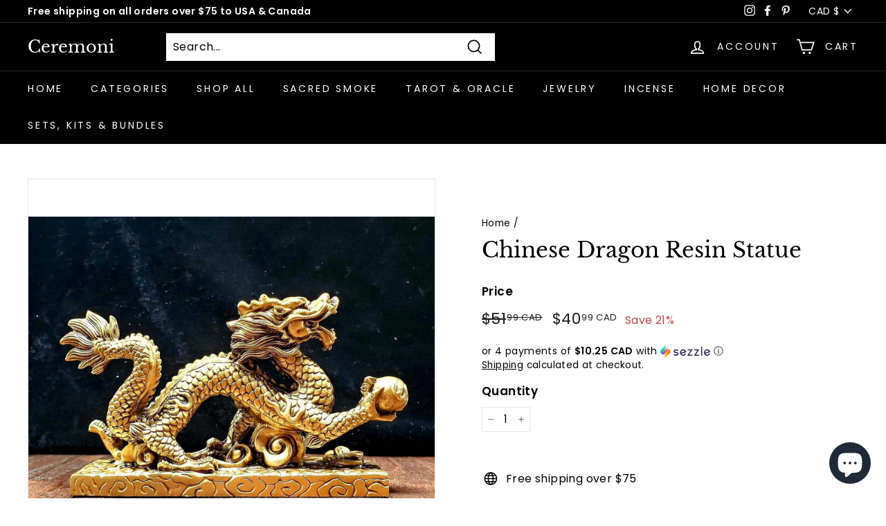

--- FILE ---
content_type: text/javascript; charset=utf-8
request_url: https://ceremoni.ca/products/chinese-dragon-resin-statue.js
body_size: 981
content:
{"id":6916918739110,"title":"Chinese Dragon Resin Statue","handle":"chinese-dragon-resin-statue","description":"\u003cp\u003e\u003cspan data-mce-fragment=\"1\"\u003eThe Chinese Dragon represents power and strength.\u003c\/span\u003e\u003cbr data-mce-fragment=\"1\"\u003e\u003cbr data-mce-fragment=\"1\"\u003e\u003cspan data-mce-fragment=\"1\"\u003eThis gold Chinese Dragon statue is made with resin and Measures 5.75\" long and 3.5\" tall.\u003c\/span\u003e\u003cbr data-mce-fragment=\"1\"\u003e\u003cbr data-mce-fragment=\"1\"\u003e\u003cspan data-mce-fragment=\"1\"\u003eAn awesome piece of traditional Asian culture for your home!\u003c\/span\u003e\u003c\/p\u003e\n\u003cul\u003e\n\u003cli\u003eLength in inches: 5.75\"\u003cbr\u003e\n\u003c\/li\u003e\n\u003cli\u003eHeight in inches: 3.5\"\u003c\/li\u003e\n\u003cli\u003eMaterial: Resin\u003c\/li\u003e\n\u003cli\u003eWeight: 210 grams\u003c\/li\u003e\n\u003c\/ul\u003e","published_at":"2021-07-19T17:37:58-04:00","created_at":"2021-07-19T17:37:57-04:00","vendor":"Culture Cross","type":"Figurine","tags":["Chinese","Dragon","Home Decor","New","Resin"],"price":4099,"price_min":4099,"price_max":4099,"available":false,"price_varies":false,"compare_at_price":5199,"compare_at_price_min":5199,"compare_at_price_max":5199,"compare_at_price_varies":false,"variants":[{"id":40725486076070,"title":"Default Title","option1":"Default Title","option2":null,"option3":null,"sku":"RS006","requires_shipping":true,"taxable":true,"featured_image":null,"available":false,"name":"Chinese Dragon Resin Statue","public_title":null,"options":["Default Title"],"price":4099,"weight":420,"compare_at_price":5199,"inventory_management":"shopify","barcode":"","requires_selling_plan":false,"selling_plan_allocations":[]}],"images":["\/\/cdn.shopify.com\/s\/files\/1\/0568\/0562\/1926\/products\/chinese-dragon-resin-statue-925482_1080x_8af787d3-c140-45bc-a088-48b44505dc2e.jpg?v=1626730680","\/\/cdn.shopify.com\/s\/files\/1\/0568\/0562\/1926\/products\/chinese-dragon-resin-statue-753729_1080x_515f19bd-9b73-4a40-9912-d0b95b581be9.jpg?v=1626730680","\/\/cdn.shopify.com\/s\/files\/1\/0568\/0562\/1926\/products\/chinese-dragon-resin-statue-585295_1080x_7c1b9680-0dea-48f9-89a1-e016aa7bcdae.jpg?v=1626730680"],"featured_image":"\/\/cdn.shopify.com\/s\/files\/1\/0568\/0562\/1926\/products\/chinese-dragon-resin-statue-925482_1080x_8af787d3-c140-45bc-a088-48b44505dc2e.jpg?v=1626730680","options":[{"name":"Title","position":1,"values":["Default Title"]}],"url":"\/products\/chinese-dragon-resin-statue","media":[{"alt":null,"id":22214984040614,"position":1,"preview_image":{"aspect_ratio":1.226,"height":881,"width":1080,"src":"https:\/\/cdn.shopify.com\/s\/files\/1\/0568\/0562\/1926\/products\/chinese-dragon-resin-statue-925482_1080x_8af787d3-c140-45bc-a088-48b44505dc2e.jpg?v=1626730680"},"aspect_ratio":1.226,"height":881,"media_type":"image","src":"https:\/\/cdn.shopify.com\/s\/files\/1\/0568\/0562\/1926\/products\/chinese-dragon-resin-statue-925482_1080x_8af787d3-c140-45bc-a088-48b44505dc2e.jpg?v=1626730680","width":1080},{"alt":null,"id":22214984073382,"position":2,"preview_image":{"aspect_ratio":1.208,"height":894,"width":1080,"src":"https:\/\/cdn.shopify.com\/s\/files\/1\/0568\/0562\/1926\/products\/chinese-dragon-resin-statue-753729_1080x_515f19bd-9b73-4a40-9912-d0b95b581be9.jpg?v=1626730680"},"aspect_ratio":1.208,"height":894,"media_type":"image","src":"https:\/\/cdn.shopify.com\/s\/files\/1\/0568\/0562\/1926\/products\/chinese-dragon-resin-statue-753729_1080x_515f19bd-9b73-4a40-9912-d0b95b581be9.jpg?v=1626730680","width":1080},{"alt":null,"id":22214984106150,"position":3,"preview_image":{"aspect_ratio":1.22,"height":885,"width":1080,"src":"https:\/\/cdn.shopify.com\/s\/files\/1\/0568\/0562\/1926\/products\/chinese-dragon-resin-statue-585295_1080x_7c1b9680-0dea-48f9-89a1-e016aa7bcdae.jpg?v=1626730680"},"aspect_ratio":1.22,"height":885,"media_type":"image","src":"https:\/\/cdn.shopify.com\/s\/files\/1\/0568\/0562\/1926\/products\/chinese-dragon-resin-statue-585295_1080x_7c1b9680-0dea-48f9-89a1-e016aa7bcdae.jpg?v=1626730680","width":1080}],"requires_selling_plan":false,"selling_plan_groups":[]}